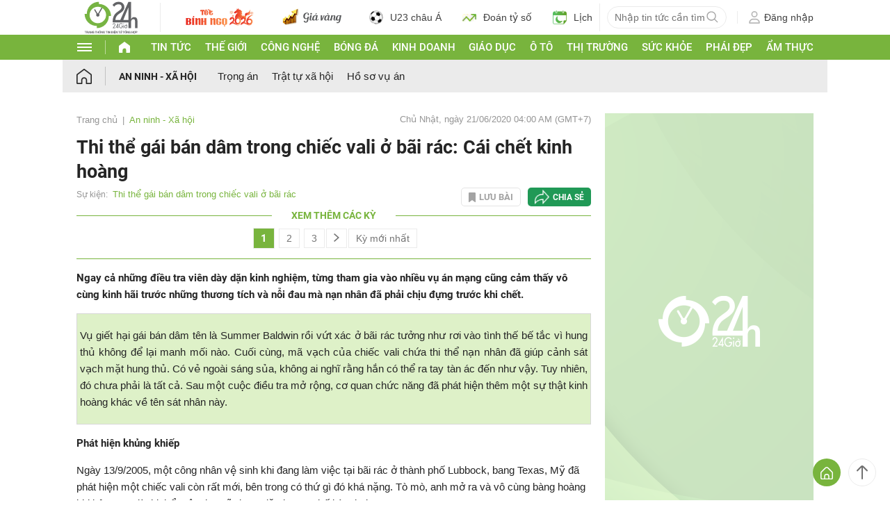

--- FILE ---
content_type: application/javascript; charset=utf-8
request_url: https://fundingchoicesmessages.google.com/f/AGSKWxViId4HyC3ciU_Mu8yzqMXlLWV2z8KLwFBtXJtyuLtmsN4yk5RzTD7STGzBV9phMqZm-QE5dPy3tpHiyE0py-jl3CsNPyUeWNERT9rOdOuJsRD4GP_mm864Ag9IHxzNzp2UpAmOpck1bu-4F7bH1GUdy7cxKk8-TzP58B-_xB5HsqJ7nQ-hoegggg-U/_/promote.xml/sidead./p?zoneId=.box.ad./meas.ad.pr.
body_size: -1290
content:
window['ce6a6aa1-b0cc-440e-85bb-a35f79f92da6'] = true;